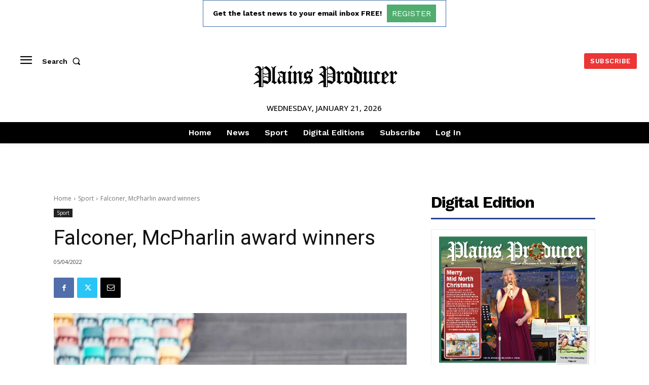

--- FILE ---
content_type: text/html; charset=utf-8
request_url: https://www.google.com/recaptcha/api2/aframe
body_size: 268
content:
<!DOCTYPE HTML><html><head><meta http-equiv="content-type" content="text/html; charset=UTF-8"></head><body><script nonce="5EusZ0iN7iIiLzyWFXKD2A">/** Anti-fraud and anti-abuse applications only. See google.com/recaptcha */ try{var clients={'sodar':'https://pagead2.googlesyndication.com/pagead/sodar?'};window.addEventListener("message",function(a){try{if(a.source===window.parent){var b=JSON.parse(a.data);var c=clients[b['id']];if(c){var d=document.createElement('img');d.src=c+b['params']+'&rc='+(localStorage.getItem("rc::a")?sessionStorage.getItem("rc::b"):"");window.document.body.appendChild(d);sessionStorage.setItem("rc::e",parseInt(sessionStorage.getItem("rc::e")||0)+1);localStorage.setItem("rc::h",'1768986494056');}}}catch(b){}});window.parent.postMessage("_grecaptcha_ready", "*");}catch(b){}</script></body></html>